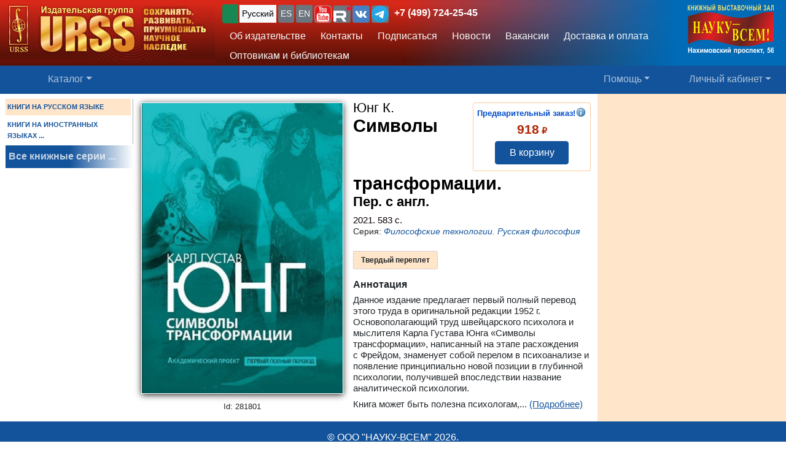

--- FILE ---
content_type: text/html; charset=UTF-8
request_url: https://urss.ru/cgi-bin/db.pl?lang=Ru&blang=ru&page=Book&id=281801
body_size: 7849
content:
<!DOCTYPE html>
<html lang="ru" data-lang="ru" prefix="og: http://ogp.me/ns# books: http://ogp.me/ns/books#">
<head>
<title>Книга Юнг К. &quot;Символы трансформации. Пер. с англ.&quot; 2021 | купить в URSS.ru | ISBN 978-5-8291-3838-7</title>
<link rel="canonical" href="https://urss.ru/cgi-bin/db.pl?lang=Ru&blang=ru&page=Book&id=281801">
<meta property="og:url" content="https://urss.ru/cgi-bin/db.pl?lang=Ru&blang=ru&page=Book&id=281801">
<meta property="og:type" content="books.book">
<meta property="books:author" content="Юнг К.">
<meta property="og:title" content="Юнг К. / Символы трансформации. Пер. с англ.">
<meta property="og:description" content="Данное издание предлагает первый полный перевод этого труда в оригинальной редакции 1952 г. Основополагающий труд швейцарского психолога и мыслителя Карла Густава Юнга «Символы трансформации», написанный на этапе расхождения с Фрейдом, знаменует собой перелом в психоанализе и появление принципиально новой позиции в глубинной психологии, получившей впоследствии название аналитической психологии. Книга может быть полезна психологам, культурологам, религиоведам, философам и всем интересующимся аналитической...">
<meta property="og:image" content="https://urss.ru/covers500/281801.jpg">
<meta http-equiv="X-UA-Compatible" content="IE=Edge">
<meta name="yandex-verification" content="748bdbcb7c08bd86">
<meta name="verify-v1" content="cZRBcvIszV//fU+96xftqaMQVwwvl0Qi6VW1y+t/V/8=">
<meta name="verify-v1" content="am2eBkbErplZaVJa8TNBxF36/fkFLKChGj54EBhxZPU=">
<META name="y_key" content="4c3c92d2ef882881"> 
<meta http-equiv="Content-Type" content="text/html; charset=UTF-8">
<meta name="viewport" content="width=device-width, initial-scale=1">
<meta name="CLASSIFICATION" content="Книжный интернет-магазин">
<meta name="description" content="Данное издание предлагает первый полный перевод этого труда в оригинальной редакции 1952 г. Основополагающий труд швейцарского психолога и мыслителя Карла Густава Юнга «Символы трансформации», написанный на этапе расхождения с Фрейдом, знаменует собой перелом в психоанализе и появление принципиально новой позиции в глубинной психологии, получившей впоследствии название аналитической психологии. Книга может быть полезна психологам, культурологам, религиоведам, философам и всем интересующимся аналитической...">
<meta name="keywords" content="">
<link rel="shortcut icon" href="/favicon.png" type="image/png">
<link rel="icon" sizes="120x120" href="/img/favicon.svg" type="image/svg+xml"> 
<link rel="icon" sizes="192x192" href="https://urss.ru/img/favicon-192.png" type="image/png"> 
<link sizes="180x180" rel="apple-touch-icon" href="/img/favicon-180.png">
<link rel="manifest" href="/site.webmanifest"> 
<link rel="preconnect" href="https://mc.yandex.ru">
<link rel="preconnect" href="https://www.googletagmanager.com">
<link rel="preconnect" href="https://www.google-analytics.com">
<meta name="msapplication-TileColor" content="#f6f6f6">
<meta name="theme-color" content="#783cbd">
<!-- Google Tag Manager -->
<script>(function(w,d,s,l,i){w[l]=w[l]||[];w[l].push({'gtm.start':
new Date().getTime(),event:'gtm.js'});var f=d.getElementsByTagName(s)[0],
j=d.createElement(s),dl=l!='dataLayer'?'&l='+l:'';j.async=true;j.src=
'https://www.googletagmanager.com/gtm.js?id='+i+dl;f.parentNode.insertBefore(j,f);
})(window,document,'script','dataLayer','GTM-TKL44DTF');
</script>
<!-- End Google Tag Manager -->
<script src="/js/jquery-3.3.1.min.js"></script> 
<script src="/js/main.js?v=172"></script>

<link href="/css/bootstrap-custom.css" rel="stylesheet"> 
 <link href="/css/font-awesome.min.css" rel="stylesheet" type="text/css">
 <script src="/bootstrap/dist/js/bootstrap.bundle.min.js"></script>
<link rel=stylesheet href="/css/def_3.css?v=285">

<link rel="stylesheet" href="/css/my-slider.css?v=3">
<style>
 .cont-slider { width: 100%; margin: auto; padding-top: 0; }
 .cont-slider .ism-slider { margin-left: auto; margin-right: auto; }
</style>
<script src="/js/ism-2.1-min.js?v=4"></script>
</head>

<body id="top">
<script>window.dataLayer = window.dataLayer || []; var mydata = [];</script> 
 

 

 <div class="wrapper1000"><!-- Wrapper -->
<!-- Head -->
<!-- Заголовок с логотипом -->
<div id="head-row" class="container-fluid gx-0">
 <div class="row justify-content-between gx-0">
 <div class="col-auto" id="top-head-td1" onclick="location='/';">
 <img src="/design/logo_ru_5.jpg" class="logo" width="350" height="97" onclick="location='/';" alt="URSS.ru Магазин научной книги" title="URSS.ru Магазин научной книги">
 <img src="/design/logo_ru_5sm.jpg" class="logo-sm" width="169" height="70" onclick="location='/';" alt="URSS.ru Магазин научной книги" title="URSS.ru Магазин научной книги">
 </div>
 <div class="col">
 <div id="top-head-td2">
 <div class="row justify-content-between mx-1 h-100">
 <div class="col pt-0 ps-2 pe-0 pt-sm-1">
 <!--noindex-->
 <div id="bartop" class="me-0 mt-sm-0">
 <div class="ib btn-group" role="group" title="Язык сайта" aria-label="Язык сайта">
 <button type="button" class="btn btn-outline-success btn-sm px-1 active ib nobr text-truncate" style="max-width: 150px;" onclick="document.getElementById('popUpWindow1').style.display='block';" title="Вы из этой страны? Если нет — пожалуйста, укажите свою страну!">
 <svg width="16" height="16" fill="currentColor"><use href="#bi-geo-alt"></use></svg> 
 </button> 
 <a role="button" class="btn btn-secondary border-0 btn-outline-light btn-sm px-1 active" href="#" rel="nofollow">Русский</a>
 <span style="white-space: nowrap;"> 
 <a role="button" class="btn btn-secondary border-0 btn-outline-light btn-sm px-1" href="/cgi-bin/db.pl?lang=sp&blang=ru&page=Book&id=281801" rel="nofollow" title="Español">ES</a>
 <a role="button" class="btn btn-secondary border-0 btn-outline-light btn-sm px-1" href="/cgi-bin/db.pl?lang=en&blang=ru&page=Book&id=281801" rel="nofollow" title="English">EN</a>
 </span> 
 <span style="white-space: nowrap;"> 
 <a role="button" class="btn btn-secondary border-0 btn-outline-light btn-sm p-0" href="https://www.youtube.com/c/URSS-SU" target="y">
 <img width="28" height="28" src="/img/youtube1.svg" title="URSS в Youtube"></a> 
 <a role="button" class="btn btn-secondary border-0 btn-outline-primary btn-sm p-0" href="https://rutube.ru/channel/42534320/" target="r">
 <img width="28" height="28" src="/img/Minilogo_RUTUBE_white_color.svg" title="URSS в Rutube"></a> 
 <a role="button" class="btn btn-secondary border-0 btn-outline-light btn-sm p-0" href="https://vk.com/editorial_urss" target="vk"><img width="28" height="28" src="/img/vk.svg" title="URSS ВКонтакте"></a> 
 <a role="button" class="btn btn-secondary border-0 btn-outline-light btn-sm p-0" href="https://t.me/URSS_RU" target="vk"><img width="28" height="28" src="/img/telegram.svg" title="URSS в Telegram"></a>  
   </span> 
 <div id="address-top"><a href="/cgi-bin/db.pl?lang=Ru&blang=ru&page=Address" title="Телефон URSS">+7 (499) 724-25-45</a></div> 
 </div>

 </div>
 <!--/noindex-->
 
 <!-- Подменю в шапке выше навигации -->
 <ul class="nav d-none d-lg-flex mt-1">
 <li class="nav-item">
 <a role="button" class="btn btn-outline-light py-1 border-0" aria-current="page" 
 href="/cgi-bin/db.pl?page=Main" title="Об издательстве">Об издательстве</a>
 </li>
 <li class="nav-item">
 <a role="button" class="btn btn-outline-light py-1 border-0" aria-current="page" 
 href="/cgi-bin/db.pl?page=Address">Контакты</a>
 </li>
 <li class="nav-item">
 <a role="button" class="btn btn-outline-light py-1 border-0" 
 href="/cgi-bin/db.pl?page=Subscribe">Подписаться</a>
 </li>
 <li class="nav-item">
 <a role="button" class="btn btn-outline-light py-1 border-0" 
 href="/cgi-bin/db.pl?page=News">Новости</a>
 </li> 
 <li class="nav-item">
 <a role="button" class="btn btn-outline-light py-1 border-0" aria-current="page" 
 href="/cgi-bin/db.pl?page=Vacancy">Вакансии</a><!-- Вакансии -->
 </li>
 <li class="nav-item">
 <a role="button" class="btn btn-outline-light py-1 border-0" aria-current="page" 
 href="/cgi-bin/db.pl?page=Pay">Доставка и оплата</a><!-- Доставка и оплата -->
 </li>
 <li class="nav-item">
 <a role="button" class="btn btn-outline-light py-1 border-0" 
 href="/cgi-bin/db.pl?page=Opt">Оптовикам и библиотекам</a><!-- Библиотекам и организациям -->
 </li> 
 </ul><!-- Подменю в шапке выше навигации -->
 </div>
 
 <div class="col-auto position-relative d-none d-md-flex ps-0 mx-1">
 <a class="no_link" href="/cgi-bin/db.pl?page=Vz">
 <img id="head-nv" class="" src="/design/nv3.png" title="Контакты" alt="Контакты" 
  width="140" height="82"></a><!-- ЛОГО ВЗ/Россия - миру -->
 </div>
 </div>
 </div>
 </div>
 </div>
</div><!-- Заголовок с логотипом -->

 

<!-- Строка навигации -->
<nav class="navbar sticky-top navbar-dark navbar-expand-sm bg-primary py-1">
 <div class="container-fluid px-0 px-sm-2">
 
 <button class="btn btn-primary d-block d-lg-none" type="button" data-bs-toggle="offcanvas" data-bs-target="#offcanvasNavbar" aria-controls="offcanvasNavbar">
 <span class="navbar-toggler-icon"></span>
 </button>

 <!-- <a class="navbar-brand" href="#" title="Издательская группа URSS">URSS</a> http://urss/new/nav.html# -->
 
 <ul class="navbar-nav flex-row flex-grow-1 pe-0">
 <li class="nav-item d-flex  px-2" id="menu_catalog1"> 
 <a class="nav-link" aria-current="page" href="/cgi-bin/db.pl?page=Catalog&list=1"><svg width="22" height="22" fill="currentColor"><use href="#bi-house"></use></svg></a>
 </li> 
 
<!-- Каталог (выпадающее меню) --> 
 <li class="nav-item dropdown d-hide md-flex px-2" id="menu_catalog"> 
 <a class="nav-link dropdown-toggle " aria-current="page" href="/cgi-bin/db.pl?page=Catalog&list=1" role="button" 
 data-bs-toggle="dropdown" id="dropdownMenuOffset" data-bs-auto-close="outside" aria-expanded="false" data-bs-offset="30,20">Каталог</a>

 </li> 

<!-- Каталог (выпадающее меню) -->
 
<!-- Меню Поиск -->
 <li class="nav-item d-flex flex-grow-1" id="search_box">
 
 </li>
<!-- /Меню Поиск -->
 
<!-- Меню Помощь -->
 <li class="nav-item dropdown d-none d-md-flex ps-1">
 <a class="nav-link dropdown-toggle" href="/cgi-bin/db.pl?page=Help" role="button" data-bs-toggle="dropdown">Помощь</a>
 <ul class="dropdown-menu dropdown-menu-end" id="menu-help">
 <li><a class="dropdown-item" href="#Comments"><svg width="20" height="20" fill="currentColor"><use href="#bi-envelope"></use></svg>Связаться с нами, задать вопрос</a></li>
 <li><a class="dropdown-item" href="/cgi-bin/db.pl?page=Pay">Доставка и оплата</a></li>
 <li><a class="dropdown-item" href="/cgi-bin/db.pl?page=Help">Помощь</a></li>
 <li><a class="dropdown-item" href="/cgi-bin/db.pl?page=Opt">Оптовикам и библиотекам</a></li>
 <li><a class="dropdown-item" href="/cgi-bin/db.pl?page=Info">Информация о Продавце</a></li>
 </ul>
 </li>
<!-- /Меню Помощь -->
</ul>

<!-- Меню ЛК -->
 <ul class="navbar-nav flex-row ps-1 pe-2">
 <li class="nav-item pe-0"> 
 <a class="nav-link text-nowrap" href="/cgi-bin/db.pl?page=Basket">
 <svg width="20" height="20" fill="currentColor"><use href="#bi-cart3"></use></svg>&nbsp;<span id="basketcnt" class="badge bg-danger basket-cnt"></span></a>
 </li>
 <li class="nav-item dropdown ps-1">
 <a class="nav-link dropdown-toggle d-none d-lg-block" role="button" data-bs-toggle="dropdown">Личный кабинет</a>
 <a class="nav-link dropdown-toggle d-block d-lg-none" role="button" data-bs-toggle="dropdown"><svg width="24" height="24" fill="currentColor"><use href="#bi-person-fill"></use></svg></a>
 
 <ul class="dropdown-menu dropdown-menu-end">
 <li><a class="dropdown-item" href="/cgi-bin/db.pl?page=Basket">Корзина <span id="basketcnt1" class="badge bg-danger basket-cnt"></span></a></li>
 <li><a class="dropdown-item" href="/cgi-bin/db.pl?page=Basket&show=later">Отложено</a></li>
 <li><a class="dropdown-item" href="/cgi-bin/db.pl?page=Basket&show=hed">Вы недавно смотрели</a></li>
 <li><a class="dropdown-item" href="/cgi-bin/db.pl?page=Basket&show=orders">Ваши заказы</a></li>
 <li><a class="dropdown-item" href="/cgi-bin/db.pl?page=Basket&show=subscribe">Подписаться</a></li> 
 <li><a class="dropdown-item" href="/cgi-bin/db.pl?page=Basket&show=mybooks">Вы купили</a></li> 
 <li><a class="dropdown-item" href="/cgi-bin/db.pl?page=Basket&show=ebooks">Онлайн-библиотека</a></li>
 <li><hr class="dropdown-divider"></li>
 <li><a class="dropdown-item" href="/cgi-bin/db.pl?page=Basket&action=signout">Выход</a></li>
 </ul>
 </li>
 </ul> 

 </div> 
</nav><!-- /Строка навигации -->

<!-- Боковое меню -->
<!-- Боковое меню -->
<div class="offcanvas offcanvas-start" tabindex="-1" id="offcanvasNavbar" aria-labelledby="offcanvasNavbarLabel">
 <div class="offcanvas-header bg-primary ps-0 py-0">
 <img src="/design/logo_ru_5.jpg" class="logo" width=350 height=97 onclick="location='/';" alt="URSS.ru Магазин научной книги" title="URSS.ru Магазин научной книги">
 <img src="/design/logo_ru_5sm.jpg" class="logo-sm" alt="URSS.ru Магазин научной книги" width=169 height=70 onclick="location='/';"> 

 <button type="button" class="btn-close btn-close-white" data-bs-dismiss="offcanvas" aria-label="Close"></button>
 </div>
 <div class="offcanvas-body" id="offcanvasNavbarLabel">
 <ul class="navbar-nav justify-content-end flex-grow-1 pe-3">

 <li><a class="dropdown-item" href="/cgi-bin/db.pl?page=Main">Об издательстве</a></li>
 <li><a class="dropdown-item" href="/cgi-bin/db.pl?page=Catalog">Каталог</a></li>
 <li><a class="dropdown-item" href="/cgi-bin/db.pl?page=Address">Контакты</a></li>
 <li><a class="dropdown-item " href="/cgi-bin/db.pl?page=News">Новости</a></li>
 <li><a class="dropdown-item" href="/cgi-bin/db.pl?page=Basket&show=subscribe">Подписаться</a></li>
 <li><a class="dropdown-item" href="/cgi-bin/db.pl?page=Vacancy">Вакансии</a></li><!-- Вакансии -->
 <li><a class="dropdown-item" href="/cgi-bin/db.pl?page=Pay">Доставка и оплата</a></li><!-- Доставка и оплата -->
 <li><a class="dropdown-item" href="/cgi-bin/db.pl?page=Opt">Оптовикам и библиотекам</a></li><!-- Библиотекам и организациям -->
 <li><a class="dropdown-item" href="/cgi-bin/db.pl?page=Help">Как найти книги и сделать заказ</a></li><!-- Как найти книги и сделать заказ -->
 <li><a class="dropdown-item" href="#Comments" onclick="$('.offcanvas .btn-close').trigger('click'); true;">
 <svg width="20" height="20" fill="currentColor"><use href="#bi-envelope"></use></svg>Связаться с нами, задать вопрос</a></li><!-- Форма комментариев/для связи -->
 <li><a class="dropdown-item" href="/cgi-bin/db.pl?page=Info">Информация о Продавце</a></li>
 </ul>

 <hr class="dropdown-divider">
 <div class="social ib text-wrap ms-1 ms-md-0 ms-lg-3">
 <a class="no_link_color" href="https://www.youtube.com/c/URSS-SU" target="y"><img src="/img/youtube1.svg" title="URSS в Youtube"></a>
 <a class="no_link_color" href="https://rutube.ru/channel/42534320/" target="r"><img src="/img/Minilogo_RUTUBE_dark_color.svg" title="URSS в Rutube"></a>
 <a class="no_link_color" href="https://vk.com/editorial_urss" target="vk"><img src="/img/vk.svg" title="URSS ВКонтакте"></a>
 </div>
 </div> 
</div><!-- /Боковое меню -->

<!-- /Боковое меню -->

<div id="news_top"></div>

<div id="bn-wrap" class=""></div>

<!-- /Head -->
<!-- Main -->
<!-- MAIN TABLE -->
<table class="main_table">
<tr class="tr-wrap"><td id="col_left" class=" "><!-- navigation column -->
<aside class="col_nav">
 <div class="smallcatalog otdel-ru">
 <div class="section_active">КНИГИ НА РУССКОМ ЯЗЫКЕ</div>
 
 <a href="/cgi-bin/db.pl?lang=Ru&blang=en&page=Catalog" class="section">КНИГИ НА ИНОСТРАННЫХ ЯЗЫКАХ&nbsp;...</a>
 </div>
 <a class="all_series" href="/cgi-bin/db.pl?lang=Ru&blang=ru&page=Series">Все книжные серии&nbsp;...</a>
 
</aside>
<!-- /navigation column -->
</td>

<td id="col_delim_1"></td><!-- just delimiter -->

<td id="col_main"><!-- middle column -->


<section class="page_Book"><!-- page_Book -->


<!-- BookDetail -->
<div class="BookDetail" itemtype="https://schema.org/Book" itemscope>
<form method="post" name="addbook" action="/cgi-bin/db.pl?add=1">
 <div class="book_card">
 <div class="bookitem">
 <div class="cover_wrap"><div class="cover_wrap2"><img id="bcover281801" class="smallcover ZoomCursor" title="Нажмите, чтобы увеличить/уменьшить обложку" src="/covers_ru/281801.gif" alt="Обложка Юнг К. Символы трансформации. Пер. с англ." itemprop="image" style="">
<img id="zoombcover281801" class="zoomcover ZoomCursor" title="Нажмите, чтобы увеличить/уменьшить обложку" loading="eager" fetchpriority="high" src="/covers_max/281801.jpg" alt="Обложка Юнг К. Символы трансформации. Пер. с англ." itemprop="image" style=""></div><div id="EditionID" class="EditionID" data-editionID="281801">Id: 281801</div></div>
 
 
 <div class="saleblock d-inline-block float-sm-end" itemprop="offers" itemscope itemtype="https://schema.org/Offer">
<div><span class="book_best"><span class="no_link_color" title="Предварительный заказ!">Предварительный заказ!<span id="abinfo281801" class="infosign" title="Книги с пометкой <u>Предварительный заказ!</u> невозможно купить сразу. Если такие книги содержатся Вашем заказе, их цена и стоимость доставки не учитываются в общей стоимости заказа. В течение 1-3 дней мы уточним наличие этих книг или отсутствие возможности их приобретения и сообщим окончательную стоимость заказа по электронной почте">&nbsp;</span></span></span> <div class="price"><span class="cost">918</span> ₽</div>
<meta itemprop="price" content="918"><meta itemprop="priceCurrency" content="RUB"><meta itemprop="availability" content="https://schema.org/InStock"></div>
<button type=submit name="add" value="В корзину" data-text-normal="В корзину" data-text-cart="В корзине" data-text-make="Оформить заказ" onClick='return addbooktocard(281801, this);' class="mainbutton btn ButtonAddToCart btn-primary">В корзину</button></div>

<br class="d-block d-sm-none" style="clear:both"><h1 class="book_title"><span class="authors"><span class="author" itemprop="author">Юнг&nbsp;К.</span></span>
<span class="book_name" itemprop="name"><span class="huge">Символы трансформации.</span><br> Пер. с&nbsp;англ.</span></h1>

<div class="info">
	2021. <span itemprop="numberOfPages">583</span>&nbsp;с. </div>
<div class="bookseries"><span>Серия: </span><a href="/cgi-bin/db.pl?lang=Ru&blang=ru&page=Catalog&list=Series991">Философские технологии. Русская философия</a></div>
<div class="groupinfo"><ul class=""><li class="current_cover"><span class="hcover" itemprop="bookFormat">Твердый переплет</span></li>
<!--noindex--><!--/noindex--></ul>
</div>

 </div>



<h2 id="FF0" class="summary_title">Аннотация</h2>

<div class="summary " itemprop="description"><p class="annotation">Данное издание предлагает первый полный перевод этого труда в&nbsp;оригинальной редакции 1952 г. Основополагающий труд швейцарского психолога и мыслителя Карла Густава Юнга «Символы трансформации», написанный на этапе расхождения с&nbsp;Фрейдом, знаменует собой перелом в&nbsp;психоанализе и появление принципиально новой позиции в&nbsp;глубинной психологии, получившей впоследствии название аналитической психологии.</p>

<p class="annotation">Книга может быть полезна психологам,...&nbsp;<a href="/cgi-bin/db.pl?lang=Ru&blang=ru&page=Book&id=281801">(Подробнее)</a></div>


<!-- должно выполняться после description() из-за файлов для slider -->
 

 </div>

<!--noindex-->
<table style="border:0; width:100%;">
<tr><td style="text-align:center">

<input type=hidden NAME="page" value="Basket">
<input type=hidden NAME="lang" value="Ru">
<input type=hidden NAME="blang" value="ru">
<input type=hidden name="list" value="">
<input type=hidden NAME="id" value="281801">
<div style="text-align:left; font-size:8pt;color:#000099;">
 
 
</div>
</td></tr>
</table>
<!--/noindex-->
 
</form>





</div><!-- /BookDetail -->
</section><!-- /page_Book -->
<!-- /middle column -->
</td>

<td id="col_delim_rec1"></td><!-- just delimiter -->

<td id="col_delim_rec2" class="bgcolor2"></td><!-- just delimiter -->

<td id="col_rec" class="bgcolor2"><!-- right column -->
 <div class="col_right"></div>
<!-- /right column -->
</td>
</tr>
</table>
<!-- /MAIN TABLE -->
<!-- /Main -->

<!-- Footer -->
<footer class="bg-primary">
<div id="nav_top_button" class="nav_top" style="display: none;"><!-- Кнопка ВВЕРХ -->
 <button tabindex="0" type="button" aria-label="Goto top" class="btn" style="border-radius:50%;">
 <span class="arrow" style="border-radius:50%;">
 <svg width="30" height="30" fill="currentColor"><use href="#bi-arrow-up-circle"></use></svg>
 <span class=""></span>
 </span>
 </button>
</div>
 


<div class="center">
<p>&copy;&nbsp;ООО "НАУКУ-ВСЕМ" 2026.</p>
<ul>
 <li><a href="/cgi-bin/db.pl?lang=Ru&page=Info">Информация о Продавце</a>
 <li><a href="/cgi-bin/db.pl?lang=Ru&page=Info#PD">Политика в отношении обработки персональных данных</a>
 <li><a href="/cgi-bin/db.pl?lang=Ru&blang=ru&page=Help">Как найти книги и сделать заказ</A>
 <li><a href="/cgi-bin/db.pl?lang=Ru&blang=ru&page=Pay">Оплата и доставка</A> 
</ul>
</div>


</footer>
<!-- /Footer -->
 </div><!-- /Wrapper -->

</body>
</html>